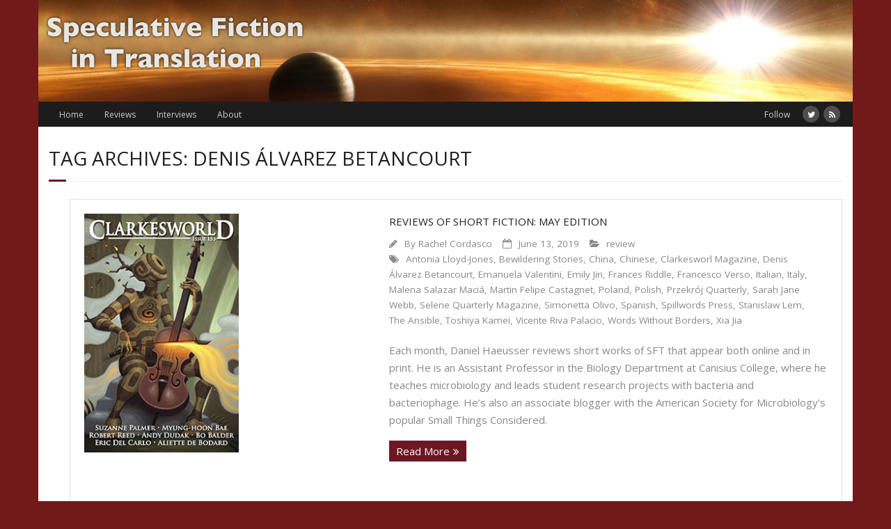

--- FILE ---
content_type: text/html; charset=UTF-8
request_url: https://www.sfintranslation.com/?tag=denis-alvarez-betancourt
body_size: 8210
content:
<!DOCTYPE html>

<html lang="en-US">
<head>
<meta charset="UTF-8" />
<meta name="viewport" content="width=device-width" />
<link rel="profile" href="//gmpg.org/xfn/11" />
<link rel="pingback" href="https://www.sfintranslation.com/xmlrpc.php" />

<title>Denis Álvarez Betancourt &#8211; Speculative Fiction in Translation</title>
<meta name='robots' content='max-image-preview:large' />
<link rel='dns-prefetch' href='//fonts.googleapis.com' />
<link rel="alternate" type="application/rss+xml" title="Speculative Fiction in Translation &raquo; Feed" href="https://www.sfintranslation.com/?feed=rss2" />
<link rel="alternate" type="application/rss+xml" title="Speculative Fiction in Translation &raquo; Comments Feed" href="https://www.sfintranslation.com/?feed=comments-rss2" />
<link rel="alternate" type="application/rss+xml" title="Speculative Fiction in Translation &raquo; Denis Álvarez Betancourt Tag Feed" href="https://www.sfintranslation.com/?feed=rss2&#038;tag=denis-alvarez-betancourt" />
<script type="text/javascript">
window._wpemojiSettings = {"baseUrl":"https:\/\/s.w.org\/images\/core\/emoji\/14.0.0\/72x72\/","ext":".png","svgUrl":"https:\/\/s.w.org\/images\/core\/emoji\/14.0.0\/svg\/","svgExt":".svg","source":{"concatemoji":"https:\/\/www.sfintranslation.com\/wp-includes\/js\/wp-emoji-release.min.js?ver=6.1.1"}};
/*! This file is auto-generated */
!function(e,a,t){var n,r,o,i=a.createElement("canvas"),p=i.getContext&&i.getContext("2d");function s(e,t){var a=String.fromCharCode,e=(p.clearRect(0,0,i.width,i.height),p.fillText(a.apply(this,e),0,0),i.toDataURL());return p.clearRect(0,0,i.width,i.height),p.fillText(a.apply(this,t),0,0),e===i.toDataURL()}function c(e){var t=a.createElement("script");t.src=e,t.defer=t.type="text/javascript",a.getElementsByTagName("head")[0].appendChild(t)}for(o=Array("flag","emoji"),t.supports={everything:!0,everythingExceptFlag:!0},r=0;r<o.length;r++)t.supports[o[r]]=function(e){if(p&&p.fillText)switch(p.textBaseline="top",p.font="600 32px Arial",e){case"flag":return s([127987,65039,8205,9895,65039],[127987,65039,8203,9895,65039])?!1:!s([55356,56826,55356,56819],[55356,56826,8203,55356,56819])&&!s([55356,57332,56128,56423,56128,56418,56128,56421,56128,56430,56128,56423,56128,56447],[55356,57332,8203,56128,56423,8203,56128,56418,8203,56128,56421,8203,56128,56430,8203,56128,56423,8203,56128,56447]);case"emoji":return!s([129777,127995,8205,129778,127999],[129777,127995,8203,129778,127999])}return!1}(o[r]),t.supports.everything=t.supports.everything&&t.supports[o[r]],"flag"!==o[r]&&(t.supports.everythingExceptFlag=t.supports.everythingExceptFlag&&t.supports[o[r]]);t.supports.everythingExceptFlag=t.supports.everythingExceptFlag&&!t.supports.flag,t.DOMReady=!1,t.readyCallback=function(){t.DOMReady=!0},t.supports.everything||(n=function(){t.readyCallback()},a.addEventListener?(a.addEventListener("DOMContentLoaded",n,!1),e.addEventListener("load",n,!1)):(e.attachEvent("onload",n),a.attachEvent("onreadystatechange",function(){"complete"===a.readyState&&t.readyCallback()})),(e=t.source||{}).concatemoji?c(e.concatemoji):e.wpemoji&&e.twemoji&&(c(e.twemoji),c(e.wpemoji)))}(window,document,window._wpemojiSettings);
</script>
<style type="text/css">
img.wp-smiley,
img.emoji {
	display: inline !important;
	border: none !important;
	box-shadow: none !important;
	height: 1em !important;
	width: 1em !important;
	margin: 0 0.07em !important;
	vertical-align: -0.1em !important;
	background: none !important;
	padding: 0 !important;
}
</style>
	<link rel='stylesheet' id='wp-block-library-css' href='https://www.sfintranslation.com/wp-includes/css/dist/block-library/style.min.css?ver=6.1.1' type='text/css' media='all' />
<link rel='stylesheet' id='classic-theme-styles-css' href='https://www.sfintranslation.com/wp-includes/css/classic-themes.min.css?ver=1' type='text/css' media='all' />
<style id='global-styles-inline-css' type='text/css'>
body{--wp--preset--color--black: #000000;--wp--preset--color--cyan-bluish-gray: #abb8c3;--wp--preset--color--white: #ffffff;--wp--preset--color--pale-pink: #f78da7;--wp--preset--color--vivid-red: #cf2e2e;--wp--preset--color--luminous-vivid-orange: #ff6900;--wp--preset--color--luminous-vivid-amber: #fcb900;--wp--preset--color--light-green-cyan: #7bdcb5;--wp--preset--color--vivid-green-cyan: #00d084;--wp--preset--color--pale-cyan-blue: #8ed1fc;--wp--preset--color--vivid-cyan-blue: #0693e3;--wp--preset--color--vivid-purple: #9b51e0;--wp--preset--gradient--vivid-cyan-blue-to-vivid-purple: linear-gradient(135deg,rgba(6,147,227,1) 0%,rgb(155,81,224) 100%);--wp--preset--gradient--light-green-cyan-to-vivid-green-cyan: linear-gradient(135deg,rgb(122,220,180) 0%,rgb(0,208,130) 100%);--wp--preset--gradient--luminous-vivid-amber-to-luminous-vivid-orange: linear-gradient(135deg,rgba(252,185,0,1) 0%,rgba(255,105,0,1) 100%);--wp--preset--gradient--luminous-vivid-orange-to-vivid-red: linear-gradient(135deg,rgba(255,105,0,1) 0%,rgb(207,46,46) 100%);--wp--preset--gradient--very-light-gray-to-cyan-bluish-gray: linear-gradient(135deg,rgb(238,238,238) 0%,rgb(169,184,195) 100%);--wp--preset--gradient--cool-to-warm-spectrum: linear-gradient(135deg,rgb(74,234,220) 0%,rgb(151,120,209) 20%,rgb(207,42,186) 40%,rgb(238,44,130) 60%,rgb(251,105,98) 80%,rgb(254,248,76) 100%);--wp--preset--gradient--blush-light-purple: linear-gradient(135deg,rgb(255,206,236) 0%,rgb(152,150,240) 100%);--wp--preset--gradient--blush-bordeaux: linear-gradient(135deg,rgb(254,205,165) 0%,rgb(254,45,45) 50%,rgb(107,0,62) 100%);--wp--preset--gradient--luminous-dusk: linear-gradient(135deg,rgb(255,203,112) 0%,rgb(199,81,192) 50%,rgb(65,88,208) 100%);--wp--preset--gradient--pale-ocean: linear-gradient(135deg,rgb(255,245,203) 0%,rgb(182,227,212) 50%,rgb(51,167,181) 100%);--wp--preset--gradient--electric-grass: linear-gradient(135deg,rgb(202,248,128) 0%,rgb(113,206,126) 100%);--wp--preset--gradient--midnight: linear-gradient(135deg,rgb(2,3,129) 0%,rgb(40,116,252) 100%);--wp--preset--duotone--dark-grayscale: url('#wp-duotone-dark-grayscale');--wp--preset--duotone--grayscale: url('#wp-duotone-grayscale');--wp--preset--duotone--purple-yellow: url('#wp-duotone-purple-yellow');--wp--preset--duotone--blue-red: url('#wp-duotone-blue-red');--wp--preset--duotone--midnight: url('#wp-duotone-midnight');--wp--preset--duotone--magenta-yellow: url('#wp-duotone-magenta-yellow');--wp--preset--duotone--purple-green: url('#wp-duotone-purple-green');--wp--preset--duotone--blue-orange: url('#wp-duotone-blue-orange');--wp--preset--font-size--small: 13px;--wp--preset--font-size--medium: 20px;--wp--preset--font-size--large: 36px;--wp--preset--font-size--x-large: 42px;--wp--preset--spacing--20: 0.44rem;--wp--preset--spacing--30: 0.67rem;--wp--preset--spacing--40: 1rem;--wp--preset--spacing--50: 1.5rem;--wp--preset--spacing--60: 2.25rem;--wp--preset--spacing--70: 3.38rem;--wp--preset--spacing--80: 5.06rem;}:where(.is-layout-flex){gap: 0.5em;}body .is-layout-flow > .alignleft{float: left;margin-inline-start: 0;margin-inline-end: 2em;}body .is-layout-flow > .alignright{float: right;margin-inline-start: 2em;margin-inline-end: 0;}body .is-layout-flow > .aligncenter{margin-left: auto !important;margin-right: auto !important;}body .is-layout-constrained > .alignleft{float: left;margin-inline-start: 0;margin-inline-end: 2em;}body .is-layout-constrained > .alignright{float: right;margin-inline-start: 2em;margin-inline-end: 0;}body .is-layout-constrained > .aligncenter{margin-left: auto !important;margin-right: auto !important;}body .is-layout-constrained > :where(:not(.alignleft):not(.alignright):not(.alignfull)){max-width: var(--wp--style--global--content-size);margin-left: auto !important;margin-right: auto !important;}body .is-layout-constrained > .alignwide{max-width: var(--wp--style--global--wide-size);}body .is-layout-flex{display: flex;}body .is-layout-flex{flex-wrap: wrap;align-items: center;}body .is-layout-flex > *{margin: 0;}:where(.wp-block-columns.is-layout-flex){gap: 2em;}.has-black-color{color: var(--wp--preset--color--black) !important;}.has-cyan-bluish-gray-color{color: var(--wp--preset--color--cyan-bluish-gray) !important;}.has-white-color{color: var(--wp--preset--color--white) !important;}.has-pale-pink-color{color: var(--wp--preset--color--pale-pink) !important;}.has-vivid-red-color{color: var(--wp--preset--color--vivid-red) !important;}.has-luminous-vivid-orange-color{color: var(--wp--preset--color--luminous-vivid-orange) !important;}.has-luminous-vivid-amber-color{color: var(--wp--preset--color--luminous-vivid-amber) !important;}.has-light-green-cyan-color{color: var(--wp--preset--color--light-green-cyan) !important;}.has-vivid-green-cyan-color{color: var(--wp--preset--color--vivid-green-cyan) !important;}.has-pale-cyan-blue-color{color: var(--wp--preset--color--pale-cyan-blue) !important;}.has-vivid-cyan-blue-color{color: var(--wp--preset--color--vivid-cyan-blue) !important;}.has-vivid-purple-color{color: var(--wp--preset--color--vivid-purple) !important;}.has-black-background-color{background-color: var(--wp--preset--color--black) !important;}.has-cyan-bluish-gray-background-color{background-color: var(--wp--preset--color--cyan-bluish-gray) !important;}.has-white-background-color{background-color: var(--wp--preset--color--white) !important;}.has-pale-pink-background-color{background-color: var(--wp--preset--color--pale-pink) !important;}.has-vivid-red-background-color{background-color: var(--wp--preset--color--vivid-red) !important;}.has-luminous-vivid-orange-background-color{background-color: var(--wp--preset--color--luminous-vivid-orange) !important;}.has-luminous-vivid-amber-background-color{background-color: var(--wp--preset--color--luminous-vivid-amber) !important;}.has-light-green-cyan-background-color{background-color: var(--wp--preset--color--light-green-cyan) !important;}.has-vivid-green-cyan-background-color{background-color: var(--wp--preset--color--vivid-green-cyan) !important;}.has-pale-cyan-blue-background-color{background-color: var(--wp--preset--color--pale-cyan-blue) !important;}.has-vivid-cyan-blue-background-color{background-color: var(--wp--preset--color--vivid-cyan-blue) !important;}.has-vivid-purple-background-color{background-color: var(--wp--preset--color--vivid-purple) !important;}.has-black-border-color{border-color: var(--wp--preset--color--black) !important;}.has-cyan-bluish-gray-border-color{border-color: var(--wp--preset--color--cyan-bluish-gray) !important;}.has-white-border-color{border-color: var(--wp--preset--color--white) !important;}.has-pale-pink-border-color{border-color: var(--wp--preset--color--pale-pink) !important;}.has-vivid-red-border-color{border-color: var(--wp--preset--color--vivid-red) !important;}.has-luminous-vivid-orange-border-color{border-color: var(--wp--preset--color--luminous-vivid-orange) !important;}.has-luminous-vivid-amber-border-color{border-color: var(--wp--preset--color--luminous-vivid-amber) !important;}.has-light-green-cyan-border-color{border-color: var(--wp--preset--color--light-green-cyan) !important;}.has-vivid-green-cyan-border-color{border-color: var(--wp--preset--color--vivid-green-cyan) !important;}.has-pale-cyan-blue-border-color{border-color: var(--wp--preset--color--pale-cyan-blue) !important;}.has-vivid-cyan-blue-border-color{border-color: var(--wp--preset--color--vivid-cyan-blue) !important;}.has-vivid-purple-border-color{border-color: var(--wp--preset--color--vivid-purple) !important;}.has-vivid-cyan-blue-to-vivid-purple-gradient-background{background: var(--wp--preset--gradient--vivid-cyan-blue-to-vivid-purple) !important;}.has-light-green-cyan-to-vivid-green-cyan-gradient-background{background: var(--wp--preset--gradient--light-green-cyan-to-vivid-green-cyan) !important;}.has-luminous-vivid-amber-to-luminous-vivid-orange-gradient-background{background: var(--wp--preset--gradient--luminous-vivid-amber-to-luminous-vivid-orange) !important;}.has-luminous-vivid-orange-to-vivid-red-gradient-background{background: var(--wp--preset--gradient--luminous-vivid-orange-to-vivid-red) !important;}.has-very-light-gray-to-cyan-bluish-gray-gradient-background{background: var(--wp--preset--gradient--very-light-gray-to-cyan-bluish-gray) !important;}.has-cool-to-warm-spectrum-gradient-background{background: var(--wp--preset--gradient--cool-to-warm-spectrum) !important;}.has-blush-light-purple-gradient-background{background: var(--wp--preset--gradient--blush-light-purple) !important;}.has-blush-bordeaux-gradient-background{background: var(--wp--preset--gradient--blush-bordeaux) !important;}.has-luminous-dusk-gradient-background{background: var(--wp--preset--gradient--luminous-dusk) !important;}.has-pale-ocean-gradient-background{background: var(--wp--preset--gradient--pale-ocean) !important;}.has-electric-grass-gradient-background{background: var(--wp--preset--gradient--electric-grass) !important;}.has-midnight-gradient-background{background: var(--wp--preset--gradient--midnight) !important;}.has-small-font-size{font-size: var(--wp--preset--font-size--small) !important;}.has-medium-font-size{font-size: var(--wp--preset--font-size--medium) !important;}.has-large-font-size{font-size: var(--wp--preset--font-size--large) !important;}.has-x-large-font-size{font-size: var(--wp--preset--font-size--x-large) !important;}
.wp-block-navigation a:where(:not(.wp-element-button)){color: inherit;}
:where(.wp-block-columns.is-layout-flex){gap: 2em;}
.wp-block-pullquote{font-size: 1.5em;line-height: 1.6;}
</style>
<link rel='stylesheet' id='minamaze-css' href='https://www.sfintranslation.com/wp-content/themes/minamaze/style.css?ver=6.1.1' type='text/css' media='all' />
<link rel='stylesheet' id='child-style-css' href='https://www.sfintranslation.com/wp-content/themes/minamaze-child/style.css?ver=1.0.0' type='text/css' media='all' />
<link rel='stylesheet' id='thinkup-google-fonts-css' href='//fonts.googleapis.com/css?family=Open+Sans%3A300%2C400%2C600%2C700&#038;subset=latin%2Clatin-ext' type='text/css' media='all' />
<link rel='stylesheet' id='prettyPhoto-css' href='https://www.sfintranslation.com/wp-content/themes/minamaze/lib/extentions/prettyPhoto/css/prettyPhoto.css?ver=3.1.6' type='text/css' media='all' />
<link rel='stylesheet' id='thinkup-bootstrap-css' href='https://www.sfintranslation.com/wp-content/themes/minamaze/lib/extentions/bootstrap/css/bootstrap.min.css?ver=2.3.2' type='text/css' media='all' />
<link rel='stylesheet' id='dashicons-css' href='https://www.sfintranslation.com/wp-includes/css/dashicons.min.css?ver=6.1.1' type='text/css' media='all' />
<link rel='stylesheet' id='font-awesome-css' href='https://www.sfintranslation.com/wp-content/themes/minamaze/lib/extentions/font-awesome/css/font-awesome.min.css?ver=4.7.0' type='text/css' media='all' />
<link rel='stylesheet' id='thinkup-shortcodes-css' href='https://www.sfintranslation.com/wp-content/themes/minamaze/styles/style-shortcodes.css?ver=1.8.3' type='text/css' media='all' />
<link rel='stylesheet' id='thinkup-style-css' href='https://www.sfintranslation.com/wp-content/themes/minamaze-child/style.css?ver=1.8.3' type='text/css' media='all' />
<link rel='stylesheet' id='thinkup-responsive-css' href='https://www.sfintranslation.com/wp-content/themes/minamaze/styles/style-responsive.css?ver=1.8.3' type='text/css' media='all' />
<script type='text/javascript' src='https://www.sfintranslation.com/wp-includes/js/jquery/jquery.min.js?ver=3.6.1' id='jquery-core-js'></script>
<script type='text/javascript' src='https://www.sfintranslation.com/wp-includes/js/jquery/jquery-migrate.min.js?ver=3.3.2' id='jquery-migrate-js'></script>
<link rel="https://api.w.org/" href="https://www.sfintranslation.com/index.php?rest_route=/" /><link rel="alternate" type="application/json" href="https://www.sfintranslation.com/index.php?rest_route=/wp/v2/tags/785" /><link rel="EditURI" type="application/rsd+xml" title="RSD" href="https://www.sfintranslation.com/xmlrpc.php?rsd" />
<link rel="wlwmanifest" type="application/wlwmanifest+xml" href="https://www.sfintranslation.com/wp-includes/wlwmanifest.xml" />
<meta name="generator" content="WordPress 6.1.1" />
<style type="text/css" id="custom-background-css">
body.custom-background { background-color: #721919; }
</style>
	</head>

<body class="archive tag tag-denis-alvarez-betancourt tag-785 custom-background layout-sidebar-none layout-responsive header-style1 blog-style1 blog-style1-layout1">
<svg xmlns="http://www.w3.org/2000/svg" viewBox="0 0 0 0" width="0" height="0" focusable="false" role="none" style="visibility: hidden; position: absolute; left: -9999px; overflow: hidden;" ><defs><filter id="wp-duotone-dark-grayscale"><feColorMatrix color-interpolation-filters="sRGB" type="matrix" values=" .299 .587 .114 0 0 .299 .587 .114 0 0 .299 .587 .114 0 0 .299 .587 .114 0 0 " /><feComponentTransfer color-interpolation-filters="sRGB" ><feFuncR type="table" tableValues="0 0.49803921568627" /><feFuncG type="table" tableValues="0 0.49803921568627" /><feFuncB type="table" tableValues="0 0.49803921568627" /><feFuncA type="table" tableValues="1 1" /></feComponentTransfer><feComposite in2="SourceGraphic" operator="in" /></filter></defs></svg><svg xmlns="http://www.w3.org/2000/svg" viewBox="0 0 0 0" width="0" height="0" focusable="false" role="none" style="visibility: hidden; position: absolute; left: -9999px; overflow: hidden;" ><defs><filter id="wp-duotone-grayscale"><feColorMatrix color-interpolation-filters="sRGB" type="matrix" values=" .299 .587 .114 0 0 .299 .587 .114 0 0 .299 .587 .114 0 0 .299 .587 .114 0 0 " /><feComponentTransfer color-interpolation-filters="sRGB" ><feFuncR type="table" tableValues="0 1" /><feFuncG type="table" tableValues="0 1" /><feFuncB type="table" tableValues="0 1" /><feFuncA type="table" tableValues="1 1" /></feComponentTransfer><feComposite in2="SourceGraphic" operator="in" /></filter></defs></svg><svg xmlns="http://www.w3.org/2000/svg" viewBox="0 0 0 0" width="0" height="0" focusable="false" role="none" style="visibility: hidden; position: absolute; left: -9999px; overflow: hidden;" ><defs><filter id="wp-duotone-purple-yellow"><feColorMatrix color-interpolation-filters="sRGB" type="matrix" values=" .299 .587 .114 0 0 .299 .587 .114 0 0 .299 .587 .114 0 0 .299 .587 .114 0 0 " /><feComponentTransfer color-interpolation-filters="sRGB" ><feFuncR type="table" tableValues="0.54901960784314 0.98823529411765" /><feFuncG type="table" tableValues="0 1" /><feFuncB type="table" tableValues="0.71764705882353 0.25490196078431" /><feFuncA type="table" tableValues="1 1" /></feComponentTransfer><feComposite in2="SourceGraphic" operator="in" /></filter></defs></svg><svg xmlns="http://www.w3.org/2000/svg" viewBox="0 0 0 0" width="0" height="0" focusable="false" role="none" style="visibility: hidden; position: absolute; left: -9999px; overflow: hidden;" ><defs><filter id="wp-duotone-blue-red"><feColorMatrix color-interpolation-filters="sRGB" type="matrix" values=" .299 .587 .114 0 0 .299 .587 .114 0 0 .299 .587 .114 0 0 .299 .587 .114 0 0 " /><feComponentTransfer color-interpolation-filters="sRGB" ><feFuncR type="table" tableValues="0 1" /><feFuncG type="table" tableValues="0 0.27843137254902" /><feFuncB type="table" tableValues="0.5921568627451 0.27843137254902" /><feFuncA type="table" tableValues="1 1" /></feComponentTransfer><feComposite in2="SourceGraphic" operator="in" /></filter></defs></svg><svg xmlns="http://www.w3.org/2000/svg" viewBox="0 0 0 0" width="0" height="0" focusable="false" role="none" style="visibility: hidden; position: absolute; left: -9999px; overflow: hidden;" ><defs><filter id="wp-duotone-midnight"><feColorMatrix color-interpolation-filters="sRGB" type="matrix" values=" .299 .587 .114 0 0 .299 .587 .114 0 0 .299 .587 .114 0 0 .299 .587 .114 0 0 " /><feComponentTransfer color-interpolation-filters="sRGB" ><feFuncR type="table" tableValues="0 0" /><feFuncG type="table" tableValues="0 0.64705882352941" /><feFuncB type="table" tableValues="0 1" /><feFuncA type="table" tableValues="1 1" /></feComponentTransfer><feComposite in2="SourceGraphic" operator="in" /></filter></defs></svg><svg xmlns="http://www.w3.org/2000/svg" viewBox="0 0 0 0" width="0" height="0" focusable="false" role="none" style="visibility: hidden; position: absolute; left: -9999px; overflow: hidden;" ><defs><filter id="wp-duotone-magenta-yellow"><feColorMatrix color-interpolation-filters="sRGB" type="matrix" values=" .299 .587 .114 0 0 .299 .587 .114 0 0 .299 .587 .114 0 0 .299 .587 .114 0 0 " /><feComponentTransfer color-interpolation-filters="sRGB" ><feFuncR type="table" tableValues="0.78039215686275 1" /><feFuncG type="table" tableValues="0 0.94901960784314" /><feFuncB type="table" tableValues="0.35294117647059 0.47058823529412" /><feFuncA type="table" tableValues="1 1" /></feComponentTransfer><feComposite in2="SourceGraphic" operator="in" /></filter></defs></svg><svg xmlns="http://www.w3.org/2000/svg" viewBox="0 0 0 0" width="0" height="0" focusable="false" role="none" style="visibility: hidden; position: absolute; left: -9999px; overflow: hidden;" ><defs><filter id="wp-duotone-purple-green"><feColorMatrix color-interpolation-filters="sRGB" type="matrix" values=" .299 .587 .114 0 0 .299 .587 .114 0 0 .299 .587 .114 0 0 .299 .587 .114 0 0 " /><feComponentTransfer color-interpolation-filters="sRGB" ><feFuncR type="table" tableValues="0.65098039215686 0.40392156862745" /><feFuncG type="table" tableValues="0 1" /><feFuncB type="table" tableValues="0.44705882352941 0.4" /><feFuncA type="table" tableValues="1 1" /></feComponentTransfer><feComposite in2="SourceGraphic" operator="in" /></filter></defs></svg><svg xmlns="http://www.w3.org/2000/svg" viewBox="0 0 0 0" width="0" height="0" focusable="false" role="none" style="visibility: hidden; position: absolute; left: -9999px; overflow: hidden;" ><defs><filter id="wp-duotone-blue-orange"><feColorMatrix color-interpolation-filters="sRGB" type="matrix" values=" .299 .587 .114 0 0 .299 .587 .114 0 0 .299 .587 .114 0 0 .299 .587 .114 0 0 " /><feComponentTransfer color-interpolation-filters="sRGB" ><feFuncR type="table" tableValues="0.098039215686275 1" /><feFuncG type="table" tableValues="0 0.66274509803922" /><feFuncB type="table" tableValues="0.84705882352941 0.41960784313725" /><feFuncA type="table" tableValues="1 1" /></feComponentTransfer><feComposite in2="SourceGraphic" operator="in" /></filter></defs></svg><div id="body-core" class="hfeed site">

	<a class="skip-link screen-reader-text" href="#content">Skip to content</a>
	<!-- .skip-link -->

	<header id="site-header">

					<div class="custom-header"><img src="https://www.sfintranslation.com/wp-content/uploads/2016/05/cropped-Fomalhaut_planet-crop4-gill_sans_bold.jpg" width="1600" height="200" alt=""></div>
		
		<div id="pre-header">
		<div class="wrap-safari">
		<div id="pre-header-core" class="main-navigation">
  
						<div id="pre-header-links-inner" class="header-links"><ul id="menu-pre-header-and-footer" class="menu"><li id="menu-item-130" class="menu-item menu-item-type-custom menu-item-object-custom menu-item-home menu-item-130"><a href="https://www.sfintranslation.com">Home</a></li>
<li id="menu-item-14310" class="menu-item menu-item-type-post_type menu-item-object-page menu-item-14310"><a href="https://www.sfintranslation.com/?page_id=13682">Reviews</a></li>
<li id="menu-item-133" class="menu-item menu-item-type-post_type menu-item-object-page menu-item-133"><a href="https://www.sfintranslation.com/?page_id=34">Interviews</a></li>
<li id="menu-item-131" class="menu-item menu-item-type-post_type menu-item-object-page menu-item-131"><a href="https://www.sfintranslation.com/?page_id=108">About</a></li>
</ul></div>			
			
			<div id="pre-header-social"><ul><li class="social message">Follow</li><li class="social twitter"><a href="https://twitter.com/Rcordas" data-tip="bottom" data-original-title="Twitter" target="_blank"><i class="fa fa-twitter"></i></a></li><li class="social rss"><a href="https://www.sfintranslation.com/?feed=rss2" data-tip="bottom" data-original-title="RSS" target="_blank"><i class="fa fa-rss"></i></a></li></ul></div>
		</div>
		</div>
		</div>
		<!-- #pre-header -->

		<div id="header">
		<div id="header-core">

			<div id="logo">
			<a rel="home" href="https://www.sfintranslation.com/" class="custom-logo-link"><h1 rel="home" class="site-title" title="Speculative Fiction in Translation">Speculative Fiction in Translation</h1><h2 class="site-description" title="Your guide to speculative fiction from around the world">Your guide to speculative fiction from around the world</h2></a>			</div>

			<div id="header-links" class="main-navigation">
			<div id="header-links-inner" class="header-links">
				<ul id="menu-mobile" class="menu"><li id="menu-item-135" class="menu-item menu-item-type-custom menu-item-object-custom menu-item-home menu-item-135"><a href="https://www.sfintranslation.com">Home</a></li>
<li id="menu-item-136" class="menu-item menu-item-type-post_type menu-item-object-page menu-item-136"><a href="https://www.sfintranslation.com/?page_id=38">Reviews</a></li>
<li id="menu-item-137" class="menu-item menu-item-type-post_type menu-item-object-page menu-item-137"><a href="https://www.sfintranslation.com/?page_id=34">Interviews</a></li>
<li id="menu-item-138" class="menu-item menu-item-type-post_type menu-item-object-page menu-item-138"><a href="https://www.sfintranslation.com/?page_id=108">About</a></li>
</ul>			</div>
			</div>
			<!-- #header-links .main-navigation -->

			<div id="header-responsive"><a class="btn-navbar collapsed" data-toggle="collapse" data-target=".nav-collapse" tabindex="0"><span class="icon-bar"></span><span class="icon-bar"></span><span class="icon-bar"></span></a><div id="header-responsive-inner" class="responsive-links nav-collapse collapse"><ul id="menu-mobile-1" class=""><li class="menu-item menu-item-type-custom menu-item-object-custom menu-item-home menu-item-135"><a href="https://www.sfintranslation.com">Home</a></li>
<li class="menu-item menu-item-type-post_type menu-item-object-page menu-item-136"><a href="https://www.sfintranslation.com/?page_id=38">Reviews</a></li>
<li class="menu-item menu-item-type-post_type menu-item-object-page menu-item-137"><a href="https://www.sfintranslation.com/?page_id=34">Interviews</a></li>
<li class="menu-item menu-item-type-post_type menu-item-object-page menu-item-138"><a href="https://www.sfintranslation.com/?page_id=108">About</a></li>
</ul></div></div><!-- #header-responsive -->
		</div>
		</div>
		<!-- #header -->
			</header>
	<!-- header -->

		
	<div id="content">
	<div id="content-core">

		<div id="main">
		<div id="intro" class="option1"><div id="intro-core"><h1 class="page-title"><span>Tag Archives: Denis Álvarez Betancourt</span></h1></div></div>
		<div id="main-core">
			
				
					<article id="post-6872" class="blog-article post-6872 post type-post status-publish format-standard has-post-thumbnail hentry category-review tag-antonia-lloyd-jones tag-bewildering-stories tag-china tag-chinese tag-clarkesworl-magazine tag-denis-alvarez-betancourt tag-emanuela-valentini tag-emily-jin tag-frances-riddle tag-francesco-verso tag-italian tag-italy tag-malena-salazar-macia tag-martin-felipe-castagnet tag-poland tag-polish tag-przekroj-quarterly tag-sarah-jane-webb tag-selene-quarterly-magazine tag-simonetta-olivo tag-spanish tag-spillwords-press tag-stanislaw-lem tag-the-ansible tag-toshiya-kamei tag-vicente-riva-palacio tag-words-without-borders tag-xia-jia">

						
						<header class="entry-header two_fifth">
							<div class="blog-thumb"><a href="https://www.sfintranslation.com/?p=6872"><img width="222" height="342" src="https://www.sfintranslation.com/wp-content/uploads/2019/06/cw_153_350.jpg" class="attachment-column2-3/5 size-column2-3/5 wp-post-image" alt="" decoding="async" /></a></div>						</header>		

						<div class="entry-content three_fifth last">
							<h2 class="blog-title"><a href="https://www.sfintranslation.com/?p=6872" title="Permalink to Reviews of Short Fiction: May Edition">Reviews of Short Fiction: May Edition</a></h2>
							<div class="entry-meta"><span class="author"><i class="fa fa-pencil"></i>By <a href="https://www.sfintranslation.com/?author=1" title="View all posts by Rachel Cordasco" rel="author">Rachel Cordasco</a></span><span class="date"><i class="fa fa-calendar-o"></i><a href="https://www.sfintranslation.com/?p=6872" title="Reviews of Short Fiction: May Edition"><time datetime="2019-06-13T02:43:52+00:00">June 13, 2019</time></a></span><span class="category"><i class="fa fa-folder-open"></i><a href="https://www.sfintranslation.com/?cat=3" >review</a></span><span class="tags"><i class="fa fa-tags"></i><a href="https://www.sfintranslation.com/?tag=antonia-lloyd-jones" rel="tag">Antonia Lloyd-Jones</a>, <a href="https://www.sfintranslation.com/?tag=bewildering-stories" rel="tag">Bewildering Stories</a>, <a href="https://www.sfintranslation.com/?tag=china" rel="tag">China</a>, <a href="https://www.sfintranslation.com/?tag=chinese" rel="tag">Chinese</a>, <a href="https://www.sfintranslation.com/?tag=clarkesworl-magazine" rel="tag">Clarkesworl Magazine</a>, <a href="https://www.sfintranslation.com/?tag=denis-alvarez-betancourt" rel="tag">Denis Álvarez Betancourt</a>, <a href="https://www.sfintranslation.com/?tag=emanuela-valentini" rel="tag">Emanuela Valentini</a>, <a href="https://www.sfintranslation.com/?tag=emily-jin" rel="tag">Emily Jin</a>, <a href="https://www.sfintranslation.com/?tag=frances-riddle" rel="tag">Frances Riddle</a>, <a href="https://www.sfintranslation.com/?tag=francesco-verso" rel="tag">Francesco Verso</a>, <a href="https://www.sfintranslation.com/?tag=italian" rel="tag">Italian</a>, <a href="https://www.sfintranslation.com/?tag=italy" rel="tag">Italy</a>, <a href="https://www.sfintranslation.com/?tag=malena-salazar-macia" rel="tag">Malena Salazar Maciá</a>, <a href="https://www.sfintranslation.com/?tag=martin-felipe-castagnet" rel="tag">Martin Felipe Castagnet</a>, <a href="https://www.sfintranslation.com/?tag=poland" rel="tag">Poland</a>, <a href="https://www.sfintranslation.com/?tag=polish" rel="tag">Polish</a>, <a href="https://www.sfintranslation.com/?tag=przekroj-quarterly" rel="tag">Przekrój Quarterly</a>, <a href="https://www.sfintranslation.com/?tag=sarah-jane-webb" rel="tag">Sarah Jane Webb</a>, <a href="https://www.sfintranslation.com/?tag=selene-quarterly-magazine" rel="tag">Selene Quarterly Magazine</a>, <a href="https://www.sfintranslation.com/?tag=simonetta-olivo" rel="tag">Simonetta Olivo</a>, <a href="https://www.sfintranslation.com/?tag=spanish" rel="tag">Spanish</a>, <a href="https://www.sfintranslation.com/?tag=spillwords-press" rel="tag">Spillwords Press</a>, <a href="https://www.sfintranslation.com/?tag=stanislaw-lem" rel="tag">Stanislaw Lem</a>, <a href="https://www.sfintranslation.com/?tag=the-ansible" rel="tag">The Ansible</a>, <a href="https://www.sfintranslation.com/?tag=toshiya-kamei" rel="tag">Toshiya Kamei</a>, <a href="https://www.sfintranslation.com/?tag=vicente-riva-palacio" rel="tag">Vicente Riva Palacio</a>, <a href="https://www.sfintranslation.com/?tag=words-without-borders" rel="tag">Words Without Borders</a>, <a href="https://www.sfintranslation.com/?tag=xia-jia" rel="tag">Xia Jia</a></span></div>
							<p>Each month, Daniel Haeusser reviews short works of SFT that appear both online and in print. He is an Assistant Professor in the Biology Department at Canisius College, where he teaches microbiology and leads student research projects with bacteria and bacteriophage. He’s also an associate blogger with the American Society for Microbiology’s popular Small Things Considered.</p>
<p><a href="https://www.sfintranslation.com/?p=6872" class="more-link themebutton">Read More</a></p>
						</div>

					<div class="clearboth"></div>
					</article><!-- #post- -->	

				
					<article id="post-6527" class="blog-article post-6527 post type-post status-publish format-standard has-post-thumbnail hentry category-review tag-adrian-demopulos tag-alberto-chimal tag-andy-dudak tag-cascadia-subduction-zone tag-china tag-chinese tag-clarkesworld tag-clelia-farris tag-czech tag-czech-republic tag-denis-alvarez-betancourt tag-dutch tag-future-science-fiction-digest tag-getsl-selikovitch tag-hanus-seiner tag-iliana-vargas tag-in-geveb tag-italian tag-italy tag-jerry-l-robinette tag-julia-meitov-hersey tag-julie-novakova tag-katie-brown tag-latin-american-literature-today tag-laura-quijano-vincenzi tag-lawrence-schimel tag-liang-ling tag-magazine-of-fantasy-and-science-fiction tag-marina-and-sergey-dyachenko tag-mexico tag-michael-shapiro tag-miguel-gomes tag-mike-jansen tag-nathan-faries tag-peng-simeng tag-portuguese tag-rachel-cordasco tag-s-qiouyi-lu tag-samovar tag-spanish tag-susana-vallejo tag-swylmar-dos-santos-ferreira tag-the-netherlands tag-toshiya-kamei tag-unfit-magazine tag-yiddish tag-zhang-ran tag-zhao-li">

						
						<header class="entry-header two_fifth">
							<div class="blog-thumb"><a href="https://www.sfintranslation.com/?p=6527"><img width="221" height="342" src="https://www.sfintranslation.com/wp-content/uploads/2018/12/FutureIssue1Cover-663x1024.jpg" class="attachment-column2-3/5 size-column2-3/5 wp-post-image" alt="" decoding="async" loading="lazy" /></a></div>						</header>		

						<div class="entry-content three_fifth last">
							<h2 class="blog-title"><a href="https://www.sfintranslation.com/?p=6527" title="Permalink to Reviews of Short Fiction: November/December Edition">Reviews of Short Fiction: November/December Edition</a></h2>
							<div class="entry-meta"><span class="author"><i class="fa fa-pencil"></i>By <a href="https://www.sfintranslation.com/?author=1" title="View all posts by Rachel Cordasco" rel="author">Rachel Cordasco</a></span><span class="date"><i class="fa fa-calendar-o"></i><a href="https://www.sfintranslation.com/?p=6527" title="Reviews of Short Fiction: November/December Edition"><time datetime="2018-12-28T03:38:24+00:00">December 28, 2018</time></a></span><span class="category"><i class="fa fa-folder-open"></i><a href="https://www.sfintranslation.com/?cat=3" >review</a></span><span class="tags"><i class="fa fa-tags"></i><a href="https://www.sfintranslation.com/?tag=adrian-demopulos" rel="tag">Adrian Demopulos</a>, <a href="https://www.sfintranslation.com/?tag=alberto-chimal" rel="tag">Alberto Chimal</a>, <a href="https://www.sfintranslation.com/?tag=andy-dudak" rel="tag">Andy Dudak</a>, <a href="https://www.sfintranslation.com/?tag=cascadia-subduction-zone" rel="tag">Cascadia Subduction Zone</a>, <a href="https://www.sfintranslation.com/?tag=china" rel="tag">China</a>, <a href="https://www.sfintranslation.com/?tag=chinese" rel="tag">Chinese</a>, <a href="https://www.sfintranslation.com/?tag=clarkesworld" rel="tag">Clarkesworld</a>, <a href="https://www.sfintranslation.com/?tag=clelia-farris" rel="tag">Clelia Farris</a>, <a href="https://www.sfintranslation.com/?tag=czech" rel="tag">Czech</a>, <a href="https://www.sfintranslation.com/?tag=czech-republic" rel="tag">Czech Republic</a>, <a href="https://www.sfintranslation.com/?tag=denis-alvarez-betancourt" rel="tag">Denis Álvarez Betancourt</a>, <a href="https://www.sfintranslation.com/?tag=dutch" rel="tag">Dutch</a>, <a href="https://www.sfintranslation.com/?tag=future-science-fiction-digest" rel="tag">Future Science Fiction Digest</a>, <a href="https://www.sfintranslation.com/?tag=getsl-selikovitch" rel="tag">Getsl Selikovitch</a>, <a href="https://www.sfintranslation.com/?tag=hanus-seiner" rel="tag">Hanuš Seiner</a>, <a href="https://www.sfintranslation.com/?tag=iliana-vargas" rel="tag">Iliana Vargas</a>, <a href="https://www.sfintranslation.com/?tag=in-geveb" rel="tag">In Geveb</a>, <a href="https://www.sfintranslation.com/?tag=italian" rel="tag">Italian</a>, <a href="https://www.sfintranslation.com/?tag=italy" rel="tag">Italy</a>, <a href="https://www.sfintranslation.com/?tag=jerry-l-robinette" rel="tag">Jerry L. Robinette</a>, <a href="https://www.sfintranslation.com/?tag=julia-meitov-hersey" rel="tag">Julia Meitov Hersey</a>, <a href="https://www.sfintranslation.com/?tag=julie-novakova" rel="tag">Julie Nováková</a>, <a href="https://www.sfintranslation.com/?tag=katie-brown" rel="tag">Katie Brown</a>, <a href="https://www.sfintranslation.com/?tag=latin-american-literature-today" rel="tag">Latin American Literature Today</a>, <a href="https://www.sfintranslation.com/?tag=laura-quijano-vincenzi" rel="tag">Laura Quijano Vincenzi</a>, <a href="https://www.sfintranslation.com/?tag=lawrence-schimel" rel="tag">Lawrence Schimel</a>, <a href="https://www.sfintranslation.com/?tag=liang-ling" rel="tag">Liang Ling</a>, <a href="https://www.sfintranslation.com/?tag=magazine-of-fantasy-and-science-fiction" rel="tag">Magazine of Fantasy and Science Fiction</a>, <a href="https://www.sfintranslation.com/?tag=marina-and-sergey-dyachenko" rel="tag">Marina and Sergey Dyachenko</a>, <a href="https://www.sfintranslation.com/?tag=mexico" rel="tag">Mexico</a>, <a href="https://www.sfintranslation.com/?tag=michael-shapiro" rel="tag">Michael Shapiro</a>, <a href="https://www.sfintranslation.com/?tag=miguel-gomes" rel="tag">Miguel Gomes</a>, <a href="https://www.sfintranslation.com/?tag=mike-jansen" rel="tag">Mike Jansen</a>, <a href="https://www.sfintranslation.com/?tag=nathan-faries" rel="tag">Nathan Faries</a>, <a href="https://www.sfintranslation.com/?tag=peng-simeng" rel="tag">Peng Simeng</a>, <a href="https://www.sfintranslation.com/?tag=portuguese" rel="tag">Portuguese</a>, <a href="https://www.sfintranslation.com/?tag=rachel-cordasco" rel="tag">Rachel Cordasco</a>, <a href="https://www.sfintranslation.com/?tag=s-qiouyi-lu" rel="tag">S. Qiouyi Lu</a>, <a href="https://www.sfintranslation.com/?tag=samovar" rel="tag">Samovar</a>, <a href="https://www.sfintranslation.com/?tag=spanish" rel="tag">Spanish</a>, <a href="https://www.sfintranslation.com/?tag=susana-vallejo" rel="tag">Susana Vallejo</a>, <a href="https://www.sfintranslation.com/?tag=swylmar-dos-santos-ferreira" rel="tag">Swylmar dos Santos Ferreira</a>, <a href="https://www.sfintranslation.com/?tag=the-netherlands" rel="tag">The Netherlands</a>, <a href="https://www.sfintranslation.com/?tag=toshiya-kamei" rel="tag">Toshiya Kamei</a>, <a href="https://www.sfintranslation.com/?tag=unfit-magazine" rel="tag">Unfit Magazine</a>, <a href="https://www.sfintranslation.com/?tag=yiddish" rel="tag">Yiddish</a>, <a href="https://www.sfintranslation.com/?tag=zhang-ran" rel="tag">Zhang Ran</a>, <a href="https://www.sfintranslation.com/?tag=zhao-li" rel="tag">Zhao Li</a></span></div>
							<p>Each month, Daniel Haeusser reviews short works of SFT that appear both online and in print. He is an Assistant Professor in the Biology Department at Canisius College, where he teaches microbiology and leads student research projects with bacteria and bacteriophage. He’s also an associate blogger with the American Society for Microbiology’s popular Small Things Considered.</p>
<p><a href="https://www.sfintranslation.com/?p=6527" class="more-link themebutton">Read More</a></p>
						</div>

					<div class="clearboth"></div>
					</article><!-- #post- -->	

				
				
			

		</div><!-- #main-core -->
		</div><!-- #main -->
			</div>
	</div><!-- #content -->

	<footer>
		<div id="footer"><div id="footer-core" class="option1"><div id="footer-col1" class="widget-area"><aside class="widget widget_text"><h3 class="footer-widget-title"><span>copyright</span></h3>			<div class="textwidget"><p>© copyright Rachel Cordasco, 2020</p>
</div>
		</aside></div></div></div><!-- #footer -->		
		<div id="sub-footer">
		<div id="sub-footer-core">	

						<div id="footer-menu" class="sub-footer-links"><ul id="menu-pre-header-and-footer-1" class="menu"><li class="menu-item menu-item-type-custom menu-item-object-custom menu-item-home menu-item-130"><a href="https://www.sfintranslation.com">Home</a></li>
<li class="menu-item menu-item-type-post_type menu-item-object-page menu-item-14310"><a href="https://www.sfintranslation.com/?page_id=13682">Reviews</a></li>
<li class="menu-item menu-item-type-post_type menu-item-object-page menu-item-133"><a href="https://www.sfintranslation.com/?page_id=34">Interviews</a></li>
<li class="menu-item menu-item-type-post_type menu-item-object-page menu-item-131"><a href="https://www.sfintranslation.com/?page_id=108">About</a></li>
</ul></div>						<!-- #footer-menu -->

			<div class="copyright">
			Theme by <a href="https://www.thinkupthemes.com/" target="_blank">Think Up Themes Ltd</a>. Powered by <a href="https://www.wordpress.org/" target="_blank">WordPress</a>.			</div>
			<!-- .copyright -->

		</div>
		</div>
	</footer><!-- footer -->

</div><!-- #body-core -->

<img alt='css.php' src="https://www.sfintranslation.com/wp-content/plugins/cookies-for-comments/css.php?k=204c47cbfa33a51e097e034ad66edb49&amp;o=i&amp;t=979640476" width='1' height='1' /><script type='text/javascript' src='https://www.sfintranslation.com/wp-content/themes/minamaze/lib/extentions/prettyPhoto/js/jquery.prettyPhoto.js?ver=3.1.6' id='prettyPhoto-js'></script>
<script type='text/javascript' src='https://www.sfintranslation.com/wp-content/themes/minamaze/lib/extentions/bootstrap/js/bootstrap.js?ver=2.3.2' id='thinkup-bootstrap-js'></script>
<script type='text/javascript' src='https://www.sfintranslation.com/wp-content/themes/minamaze/lib/scripts/main-frontend.js?ver=1.8.3' id='thinkup-frontend-js'></script>
<script type='text/javascript' src='https://www.sfintranslation.com/wp-content/themes/minamaze/lib/scripts/plugins/ResponsiveSlides/responsiveslides.min.js?ver=1.54' id='responsiveslides-js'></script>
<script type='text/javascript' src='https://www.sfintranslation.com/wp-content/themes/minamaze/lib/scripts/plugins/ResponsiveSlides/responsiveslides-call.js?ver=1.8.3' id='thinkup-responsiveslides-js'></script>

</body>
</html>